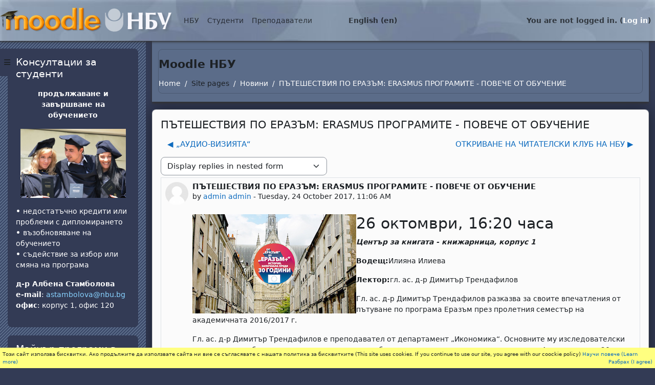

--- FILE ---
content_type: application/javascript; charset=utf-8
request_url: https://e-edu.nbu.bg/lib/javascript.php/1758902486/lib/javascript-static.js
body_size: 20771
content:
M.yui.add_module=function(modules){for(var modname in modules){YUI_config.modules[modname]=modules[modname]}
Y.applyConfig(YUI_config)};M.yui.galleryversion='2010.04.21-21-51';M.util=M.util||{};M.str=M.str||{};M.util.image_url=function(imagename,component){if(!component||component==''||component=='moodle'||component=='core'){component='core'}
var url=M.cfg.wwwroot+'/theme/image.php';if(M.cfg.themerev>0&&M.cfg.slasharguments==1){if(!M.cfg.svgicons){url+='/_s'}
url+='/'+M.cfg.theme+'/'+component+'/'+M.cfg.themerev+'/'+imagename}else{url+='?theme='+M.cfg.theme+'&component='+component+'&rev='+M.cfg.themerev+'&image='+imagename;if(!M.cfg.svgicons){url+='&svg=0'}}
return url};M.util.in_array=function(item,array){return array.indexOf(item)!==-1};M.util.init_collapsible_region=function(Y,id,userpref,strtooltip){Y.use('anim',function(Y){new M.util.CollapsibleRegion(Y,id,userpref,strtooltip)})};M.util.CollapsibleRegion=function(Y,id,userpref,strtooltip){this.userpref=userpref;this.div=Y.one('#'+id);var caption=this.div.one('#'+id+'_caption');var a=Y.Node.create('<a href="#"></a>');a.setAttribute('title',strtooltip);while(caption.hasChildNodes()){child=caption.get('firstChild');child.remove();a.append(child)}
caption.append(a);var height=this.div.get('offsetHeight');var collapsedimage='t/collapsed';if(right_to_left()){collapsedimage='t/collapsed_rtl'}
if(this.div.hasClass('collapsed')){this.icon=Y.Node.create('<img src="'+M.util.image_url(collapsedimage,'moodle')+'" alt="" class="icon" />');this.div.setStyle('height',caption.get('offsetHeight')+'px')}else{this.icon=Y.Node.create('<img src="'+M.util.image_url('t/expanded','moodle')+'" alt="" class="icon" />')}
a.append(this.icon);var animation=new Y.Anim({node:this.div,duration:0.3,easing:Y.Easing.easeBoth,to:{height:caption.get('offsetHeight')},from:{height:height}});animation.on('start',()=>M.util.js_pending('CollapsibleRegion'));animation.on('resume',()=>M.util.js_pending('CollapsibleRegion'));animation.on('pause',()=>M.util.js_complete('CollapsibleRegion'));animation.on('end',function(){this.div.toggleClass('collapsed');var collapsedimage='t/collapsed';if(right_to_left()){collapsedimage='t/collapsed_rtl'}else{collapsedimage='t/collapsed'}
if(this.div.hasClass('collapsed')){this.icon.set('src',M.util.image_url(collapsedimage,'moodle'))}else{this.icon.set('src',M.util.image_url('t/expanded','moodle'))}
M.util.js_complete('CollapsibleRegion')},this);a.on('click',function(e,animation){e.preventDefault();if(animation.get('running')){animation.stop()}
animation.set('reverse',this.div.hasClass('collapsed'));if(this.userpref){require(['core_user/repository'],function(UserRepository){UserRepository.setUserPreference(this.userpref,!this.div.hasClass('collapsed'))}.bind(this))}
animation.run()},this,animation)};M.util.CollapsibleRegion.prototype.userpref=null;M.util.CollapsibleRegion.prototype.div=null;M.util.CollapsibleRegion.prototype.icon=null;M.util.set_user_preference=function(){throw new Error('M.util.set_user_preference is deprecated. Please use the "core_user/repository" module instead.')};M.util.show_confirm_dialog=(e,{message,continuelabel,callback=null,scope=null,callbackargs=[],}={})=>{if(e.preventDefault){e.preventDefault()}
require(['core/notification','core/str','core_form/changechecker','core/normalise'],function(Notification,Str,FormChangeChecker,Normalise){if(scope===null&&e.target){scope=e.target}
Notification.saveCancelPromise(Str.get_string('confirmation','admin'),message,continuelabel||Str.get_string('yes','moodle'),).then(()=>{if(callback){callback.apply(scope,callbackargs);return}
if(!e.target){window.console.error(`M.util.show_confirm_dialog: No target found for event`,e);return}
const target=Normalise.getElement(e.target);if(target.closest('a')){window.location=target.closest('a').getAttribute('href');return}else if(target.closest('input')||target.closest('button')){const form=target.closest('form');const hiddenValue=document.createElement('input');hiddenValue.setAttribute('type','hidden');hiddenValue.setAttribute('name',target.getAttribute('name'));hiddenValue.setAttribute('value',target.getAttribute('value'));form.appendChild(hiddenValue);FormChangeChecker.markFormAsDirty(form);form.submit();return}else if(target.closest('form')){const form=target.closest('form');FormChangeChecker.markFormAsDirty(form);form.submit();return}
window.console.error(`Element of type ${target.tagName} is not supported by M.util.show_confirm_dialog.`);return}).catch(()=>{return})})};M.util.init_maximised_embed=function(Y,id){var obj=Y.one('#'+id);if(!obj){return}
var get_htmlelement_size=function(el,prop){if(Y.Lang.isString(el)){el=Y.one('#'+el)}
if(el){var val=el.getStyle(prop);if(val=='auto'){val=el.getComputedStyle(prop)}
val=parseInt(val);if(isNaN(val)){return 0}
return val}else{return 0}};var resize_object=function(){obj.setStyle('display','none');var newwidth=get_htmlelement_size('maincontent','width')-35;if(newwidth>500){obj.setStyle('width',newwidth+'px')}else{obj.setStyle('width','500px')}
var headerheight=get_htmlelement_size('page-header','height');var footerheight=get_htmlelement_size('page-footer','height');var newheight=parseInt(Y.one('body').get('docHeight'))-footerheight-headerheight-100;if(newheight<400){newheight=400}
obj.setStyle('height',newheight+'px');obj.setStyle('display','')};resize_object();Y.use('event-resize',function(Y){Y.on("windowresize",function(){resize_object()})})};M.util.init_frametop=function(Y){Y.all('a').each(function(node){node.set('target','_top')});Y.all('form').each(function(node){node.set('target','_top')})};M.util.init_toggle_class_on_click=function(Y,id,cssselector,toggleclassname,togglecssselector){throw new Error('M.util.init_toggle_class_on_click can not be used any more. Please use jQuery instead.')};M.util.init_colour_picker=function(Y,id,previewconf){Y.use('node','event-mouseenter',function(){var colourpicker={box:null,input:null,image:null,preview:null,current:null,eventClick:null,eventMouseEnter:null,eventMouseLeave:null,eventMouseMove:null,width:300,height:100,factor:5,init:function(){this.input=Y.one('#'+id);this.box=this.input.ancestor().one('.admin_colourpicker');this.image=Y.Node.create('<img alt="" class="colourdialogue" />');this.image.setAttribute('src',M.util.image_url('i/colourpicker','moodle'));this.preview=Y.Node.create('<div class="previewcolour"></div>');this.preview.setStyle('width',this.height/2).setStyle('height',this.height/2).setStyle('backgroundColor',this.input.get('value'));this.current=Y.Node.create('<div class="currentcolour"></div>');this.current.setStyle('width',this.height/2).setStyle('height',this.height/2-1).setStyle('backgroundColor',this.input.get('value'));this.box.setContent('').append(this.image).append(this.preview).append(this.current);if(typeof(previewconf)==='object'&&previewconf!==null){Y.one('#'+id+'_preview').on('click',function(e){if(Y.Lang.isString(previewconf.selector)){Y.all(previewconf.selector).setStyle(previewconf.style,this.input.get('value'))}else{for(var i in previewconf.selector){Y.all(previewconf.selector[i]).setStyle(previewconf.style,this.input.get('value'))}}},this)}
this.eventClick=this.image.on('click',this.pickColour,this);this.eventMouseEnter=Y.on('mouseenter',this.startFollow,this.image,this)},startFollow:function(e){this.eventMouseEnter.detach();this.eventMouseLeave=Y.on('mouseleave',this.endFollow,this.image,this);this.eventMouseMove=this.image.on('mousemove',function(e){this.preview.setStyle('backgroundColor',this.determineColour(e))},this)},endFollow:function(e){this.eventMouseMove.detach();this.eventMouseLeave.detach();this.eventMouseEnter=Y.on('mouseenter',this.startFollow,this.image,this)},pickColour:function(e){var colour=this.determineColour(e);this.input.set('value',colour);this.current.setStyle('backgroundColor',colour)},determineColour:function(e){var eventx=Math.floor(e.pageX-e.target.getX());var eventy=Math.floor(e.pageY-e.target.getY());var imagewidth=this.width;var imageheight=this.height;var factor=this.factor;var colour=[255,0,0];var matrices=[[0,1,0],[-1,0,0],[0,0,1],[0,-1,0],[1,0,0],[0,0,-1]];var matrixcount=matrices.length;var limit=Math.round(imagewidth/matrixcount);var heightbreak=Math.round(imageheight/2);for(var x=0;x<imagewidth;x++){var divisor=Math.floor(x/limit);var matrix=matrices[divisor];colour[0]+=matrix[0]*factor;colour[1]+=matrix[1]*factor;colour[2]+=matrix[2]*factor;if(eventx==x){break}}
var pixel=[colour[0],colour[1],colour[2]];if(eventy<heightbreak){pixel[0]+=Math.floor(((255-pixel[0])/heightbreak)*(heightbreak-eventy));pixel[1]+=Math.floor(((255-pixel[1])/heightbreak)*(heightbreak-eventy));pixel[2]+=Math.floor(((255-pixel[2])/heightbreak)*(heightbreak-eventy))}else if(eventy>heightbreak){pixel[0]=Math.floor((imageheight-eventy)*(pixel[0]/heightbreak));pixel[1]=Math.floor((imageheight-eventy)*(pixel[1]/heightbreak));pixel[2]=Math.floor((imageheight-eventy)*(pixel[2]/heightbreak))}
return this.convert_rgb_to_hex(pixel)},convert_rgb_to_hex:function(rgb){var hex='#';var hexchars="0123456789ABCDEF";for(var i=0;i<3;i++){var number=Math.abs(rgb[i]);if(number==0||isNaN(number)){hex+='00'}else{hex+=hexchars.charAt((number-number%16)/16)+hexchars.charAt(number%16)}}
return hex}};colourpicker.init()})};M.util.init_block_hider=function(Y,config){Y.use('base','node',function(Y){M.util.block_hider=M.util.block_hider||(function(){var blockhider=function(){blockhider.superclass.constructor.apply(this,arguments)};blockhider.prototype={initializer:function(config){this.set('block','#'+this.get('id'));var b=this.get('block'),t=b.one('.title'),a=null,hide,show;if(t&&(a=t.one('.block_action'))){hide=Y.Node.create('<img />').addClass('block-hider-hide').setAttrs({alt:config.tooltipVisible,src:this.get('iconVisible'),tabIndex:0,'title':config.tooltipVisible});hide.on('keypress',this.updateStateKey,this,!0);hide.on('click',this.updateState,this,!0);show=Y.Node.create('<img />').addClass('block-hider-show').setAttrs({alt:config.tooltipHidden,src:this.get('iconHidden'),tabIndex:0,'title':config.tooltipHidden});show.on('keypress',this.updateStateKey,this,!1);show.on('click',this.updateState,this,!1);a.insert(show,0).insert(hide,0)}},updateState:function(e,hide){require(['core_user/repository'],function(UserRepository){UserRepository.setUserPreference(this.get('preference'),hide)}.bind(this));if(hide){this.get('block').addClass('hidden');this.get('block').one('.block-hider-show').focus()}else{this.get('block').removeClass('hidden');this.get('block').one('.block-hider-hide').focus()}},updateStateKey:function(e,hide){if(e.keyCode==13){this.updateState(this,hide)}}};Y.extend(blockhider,Y.Base,blockhider.prototype,{NAME:'blockhider',ATTRS:{id:{},preference:{},iconVisible:{value:M.util.image_url('t/switch_minus','moodle')},iconHidden:{value:M.util.image_url('t/switch_plus','moodle')},block:{setter:function(node){return Y.one(node)}}}});return blockhider})();new M.util.block_hider(config)})};M.util.pending_js=[];M.util.complete_js=[];M.util.js_pending=function(uniqid){if(typeof uniqid!=='undefined'){M.util.pending_js.push(uniqid)}
return M.util.pending_js.length};M.util.js_pending('init');YUI.add('moodle-core-io',function(Y){Y.on('io:start',function(id){M.util.js_pending('io:'+id)});Y.on('io:end',function(id){M.util.js_complete('io:'+id)})},'@VERSION@',{condition:{trigger:'io-base',when:'after'}});M.util.js_complete=function(uniqid){const index=M.util.pending_js.indexOf(uniqid);if(index>=0){M.util.complete_js.push(M.util.pending_js.splice(index,1)[0])}else{window.console.log("Unable to locate key for js_complete call",uniqid)}
return M.util.pending_js.length};M.util.get_string=function(identifier,component,a){var stringvalue;if(M.cfg.developerdebug){if(typeof M.util.get_string_yui_instance==='undefined'){M.util.get_string_yui_instance=new YUI({debug:!0})}
var Y=M.util.get_string_yui_instance}
if(!M.str.hasOwnProperty(component)||!M.str[component].hasOwnProperty(identifier)){stringvalue='[['+identifier+','+component+']]';if(M.cfg.developerdebug){Y.log('undefined string '+stringvalue,'warn','M.util.get_string')}
return stringvalue}
stringvalue=M.str[component][identifier];if(typeof a=='undefined'){return stringvalue}
if(typeof a=='number'||typeof a=='string'){stringvalue=stringvalue.replace(/\{\$a\}/g,a);return stringvalue}
if(typeof a=='object'){for(var key in a){if(typeof a[key]!='number'&&typeof a[key]!='string'){if(M.cfg.developerdebug){Y.log('invalid value type for $a->'+key,'warn','M.util.get_string')}
continue}
var search='{$a->'+key+'}';search=search.replace(/[-[\]{}()*+?.,\\^$|#\s]/g,'\\$&');search=new RegExp(search,'g');stringvalue=stringvalue.replace(search,a[key])}
return stringvalue}
if(M.cfg.developerdebug){Y.log('incorrect placeholder type','warn','M.util.get_string')}
return stringvalue};M.util.focus_login_form=function(Y){Y.log('M.util.focus_login_form no longer does anything. Please use jquery instead.','warn','javascript-static.js')};M.util.focus_login_error=function(Y){Y.log('M.util.focus_login_error no longer does anything. Please use jquery instead.','warn','javascript-static.js')};M.util.add_lightbox=function(Y,node){var WAITICON={'pix':"i/loading_small",'component':'moodle'};if(node.one('.lightbox')){return node.one('.lightbox')}
node.setStyle('position','relative');var waiticon=Y.Node.create('<img />').setAttribute('src',M.util.image_url(WAITICON.pix,WAITICON.component)).addClass('icon');var lightbox=Y.Node.create('<div></div>').setStyles({'opacity':'.75','position':'absolute','width':'100%','height':'100%','top':0,'left':0,'paddingTop':'50%','backgroundColor':'white','textAlign':'center'}).setAttribute('class','lightbox').hide();lightbox.appendChild(waiticon);node.append(lightbox);return lightbox}
M.util.add_spinner=function(Y,node){var WAITICON={'pix':"i/loading_small",'component':'moodle'};if(node.one('.spinner')){return node.one('.spinner')}
var spinner=Y.Node.create('<img />').setAttribute('src',M.util.image_url(WAITICON.pix,WAITICON.component)).addClass('spinner icon').hide();node.append(spinner);return spinner}
function checkall(){throw new Error('checkall can not be used any more. Please use jQuery instead.')}
function checknone(){throw new Error('checknone can not be used any more. Please use jQuery instead.')}
function select_all_in_element_with_id(id,checked){throw new Error('select_all_in_element_with_id can not be used any more. Please use jQuery instead.')}
function select_all_in(elTagName,elClass,elId){throw new Error('select_all_in can not be used any more. Please use jQuery instead.')}
function deselect_all_in(elTagName,elClass,elId){throw new Error('deselect_all_in can not be used any more. Please use jQuery instead.')}
function confirm_if(expr,message){throw new Error('confirm_if can not be used any more.')}
function findParentNode(el,elName,elClass,elId){throw new Error('findParentNode can not be used any more. Please use jQuery instead.')}
function unmaskPassword(id){var pw=document.getElementById(id);var chb=document.getElementById(id+'unmask');if(Y.UA.ie==0||Y.UA.ie>=9){if(chb.checked){pw.type="text"}else{pw.type="password"}}else{try{if(chb.checked){var newpw=document.createElement('<input type="text" autocomplete="off" name="'+pw.name+'">')}else{var newpw=document.createElement('<input type="password" autocomplete="off" name="'+pw.name+'">')}
newpw.attributes['class'].nodeValue=pw.attributes['class'].nodeValue}catch(e){var newpw=document.createElement('input');newpw.setAttribute('autocomplete','off');newpw.setAttribute('name',pw.name);if(chb.checked){newpw.setAttribute('type','text')}else{newpw.setAttribute('type','password')}
newpw.setAttribute('class',pw.getAttribute('class'))}
newpw.id=pw.id;newpw.size=pw.size;newpw.onblur=pw.onblur;newpw.onchange=pw.onchange;newpw.value=pw.value;pw.parentNode.replaceChild(newpw,pw)}}
function filterByParent(elCollection,parentFinder){throw new Error('filterByParent can not be used any more. Please use jQuery instead.')}
function fix_column_widths(){Y.log('fix_column_widths() no longer does anything. Please remove it from your code.','warn','javascript-static.js')}
function fix_column_width(colName){Y.log('fix_column_width() no longer does anything. Please remove it from your code.','warn','javascript-static.js')}
function insertAtCursor(myField,myValue){if(document.selection){myField.focus();sel=document.selection.createRange();sel.text=myValue}else if(myField.selectionStart||myField.selectionStart=='0'){var startPos=myField.selectionStart;var endPos=myField.selectionEnd;myField.value=myField.value.substring(0,startPos)+myValue+myField.value.substring(endPos,myField.value.length)}else{myField.value+=myValue}}
function increment_filename(filename,ignoreextension){var extension='';var basename=filename;if(!ignoreextension){var dotpos=filename.lastIndexOf('.');if(dotpos!==-1){basename=filename.substr(0,dotpos);extension=filename.substr(dotpos,filename.length)}}
var number=0;var hasnumber=basename.match(/^(.*) \((\d+)\)$/);if(hasnumber!==null){number=parseInt(hasnumber[2],10);basename=hasnumber[1]}
number++;var newname=basename+' ('+number+')'+extension;return newname}
function right_to_left(){var body=Y.one('body');var rtl=!1;if(body&&body.hasClass('dir-rtl')){rtl=!0}
return rtl}
function openpopup(event,args){if(event){if(event.preventDefault){event.preventDefault()}else{event.returnValue=!1}}
var nameregex=/[^a-z0-9_]/i;if(typeof args.name!=='string'){args.name='_blank'}else if(args.name.match(nameregex)){if(M.cfg.developerdebug){alert('DEVELOPER NOTICE: Invalid \'name\' passed to openpopup(): '+args.name)}
args.name=args.name.replace(nameregex,'_')}
var fullurl=args.url;if(!args.url.match(/https?:\/\//)){fullurl=M.cfg.wwwroot+args.url}
if(args.fullscreen){args.options=args.options.replace(/top=\d+/,'top=0').replace(/left=\d+/,'left=0').replace(/width=\d+/,'width='+screen.availWidth).replace(/height=\d+/,'height='+screen.availHeight)}
var windowobj=window.open(fullurl,args.name,args.options);if(!windowobj){return!0}
if(args.fullscreen){var hackcount=100;var get_size_exactly_right=function(){windowobj.moveTo(0,0);windowobj.resizeTo(screen.availWidth,screen.availHeight);if(hackcount>0&&(windowobj.innerHeight<10||windowobj.innerWidth<10)){hackcount-=1;setTimeout(get_size_exactly_right,10)}}
setTimeout(get_size_exactly_right,0)}
windowobj.focus();return!1}
function close_window(e){if(e.preventDefault){e.preventDefault()}else{e.returnValue=!1}
window.close()}
function focuscontrol(controlid){var control=document.getElementById(controlid);if(control){control.focus()}}
function old_onload_focus(formid,controlname){if(document.forms[formid]&&document.forms[formid].elements&&document.forms[formid].elements[controlname]){document.forms[formid].elements[controlname].focus()}}
function build_querystring(obj){return convert_object_to_string(obj,'&')}
function build_windowoptionsstring(obj){return convert_object_to_string(obj,',')}
function convert_object_to_string(obj,separator){if(typeof obj!=='object'){return null}
var list=[];for(var k in obj){k=encodeURIComponent(k);var value=obj[k];if(obj[k]instanceof Array){for(var i in value){list.push(k+'[]='+encodeURIComponent(value[i]))}}else{list.push(k+'='+encodeURIComponent(value))}}
return list.join(separator)}
function stripHTML(str){throw new Error('stripHTML can not be used any more. Please use jQuery instead.')}
function updateProgressBar(id,percent,msg,estimate,error){var event,el=document.getElementById(id),eventData={};if(!el){return}
eventData.message=msg;eventData.percent=percent;eventData.estimate=estimate;eventData.error=error;try{event=new CustomEvent('update',{bubbles:!1,cancelable:!0,detail:eventData})}catch(exception){if(!(exception instanceof TypeError)){throw exception}
event=document.createEvent('CustomEvent');event.initCustomEvent('update',!1,!0,eventData);event.prototype=window.Event.prototype}
el.dispatchEvent(event)}
M.util.help_popups={setup:function(Y){Y.one('body').delegate('click',this.open_popup,'a.helplinkpopup',this)},open_popup:function(e){e.preventDefault();var anchor=e.target.ancestor('a',!0);var args={'name':'popup','url':anchor.getAttribute('href'),'options':''};var options=['height=600','width=800','top=0','left=0','menubar=0','location=0','scrollbars','resizable','toolbar','status','directories=0','fullscreen=0','dependent']
args.options=options.join(',');openpopup(e,args)}}
M.core_custom_menu={init:function(Y,nodeid){var node=Y.one('#'+nodeid);if(node){Y.use('node-menunav',function(Y){node.removeClass('javascript-disabled');node.plug(Y.Plugin.NodeMenuNav)})}}};M.form=M.form||{};M.form.init_smartselect=function(){throw new Error('M.form.init_smartselect can not be used any more.')};M.util.init_skiplink=function(Y){Y.one(Y.config.doc.body).delegate('click',function(e){e.preventDefault();e.stopPropagation();var node=Y.one(this.getAttribute('href'));node.setAttribute('tabindex','-1');node.focus();return!0},'a.skip')}